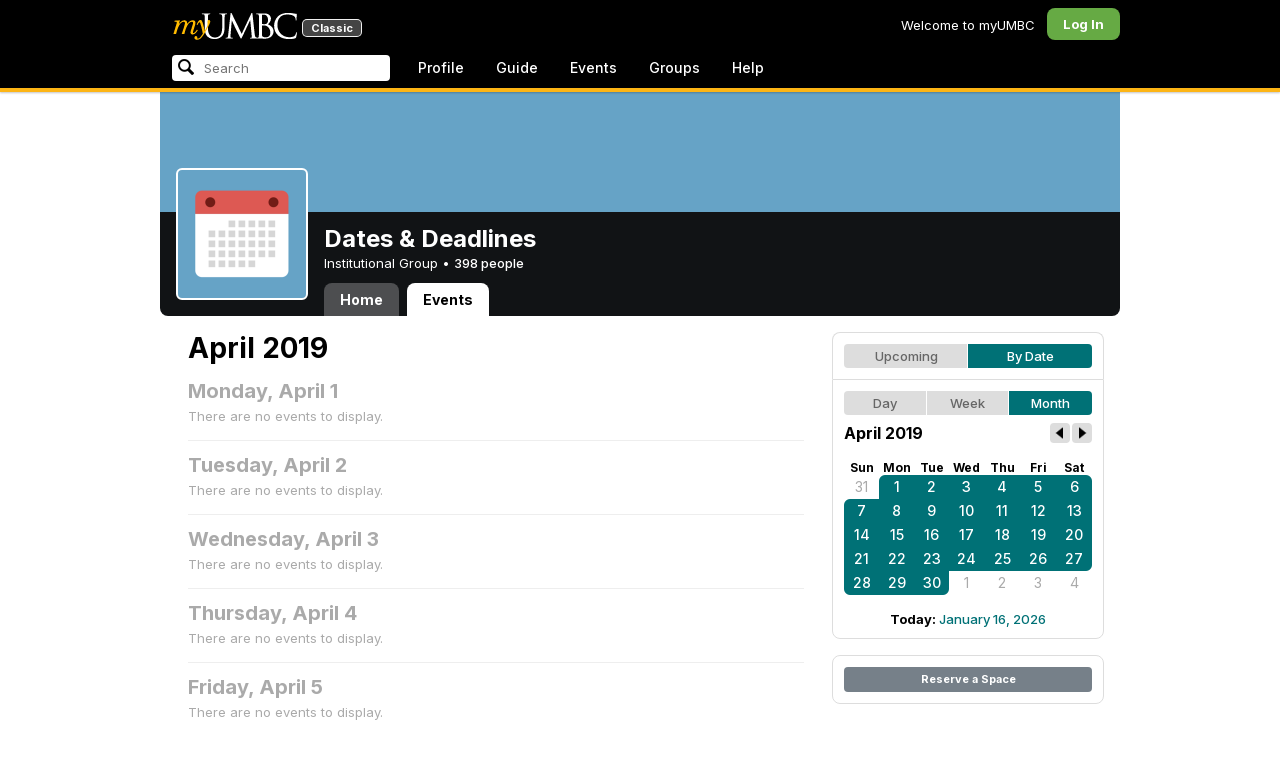

--- FILE ---
content_type: text/html; charset=utf-8
request_url: https://my3.my.umbc.edu/groups/official-dates/events/2019/4/4/month
body_size: 8994
content:
<!DOCTYPE html>
<html>
<head prefix="og: http://ogp.me/ns#">
<meta content="IE=100" http-equiv="X-UA-Compatible">
<meta charset="utf-8">
<title>April 2019 &middot; Dates &amp; Deadlines &middot; myUMBC</title>
<link href="https://assets2-my.umbc.edu/images/favicon.ico?1767879719" rel="icon" type="image/x-icon">
<link rel="preconnect" href="https://fonts.googleapis.com">
<link rel="preconnect" href="https://fonts.gstatic.com" crossorigin>
<link href="https://fonts.googleapis.com/css2?family=Inter:wght@100..900&display=swap" rel="stylesheet">
<link href="/images/avatars/myumbc/xxlarge.png" rel="apple-touch-icon">
<link href="https://assets3-my.umbc.edu/stylesheets/myumbc.css?1767879833" media="all" rel="stylesheet" type="text/css" />
<script type="text/javascript">
//<![CDATA[
var AUTH_TOKEN = "NDohECujYKAoedUbJJBcp3R+frHHuxeVrl/EOxgGQVs=";
//]]>
</script>
<meta name="csrf-param" content="authenticity_token"/>
<meta name="csrf-token" content="NDohECujYKAoedUbJJBcp3R+frHHuxeVrl/EOxgGQVs="/>
<script src="https://assets2-my.umbc.edu/javascripts/cache.myumbc.js?1767879742" type="text/javascript"></script>
<meta content="#333" name="theme-color">
<style>
  /*<![CDATA[*/
    .search-menu-selected a { background-color: #07f; color: #fff; border-radius: 4px; }
  /*]]>*/
</style>
<meta content="noindex" name="robots">
<link href="https://my3.my.umbc.edu/groups/official-dates/events.rss?day=4&amp;mode=calendar&amp;month=4&amp;view=month&amp;year=2019" rel="alternate" title="rss" type="application/rss+xml" />
<link href="https://my3.my.umbc.edu/groups/official-dates/events.xml?day=4&amp;mode=calendar&amp;month=4&amp;view=month&amp;year=2019" rel="alternate" title="xml" type="application/rss+xml" />
<link href="https://my3.my.umbc.edu/groups/official-dates/events.ics?day=4&amp;mode=calendar&amp;month=4&amp;view=month&amp;year=2019" rel="alternate" title="ics" type="application/rss+xml" />

<meta content="myUMBC" property="og:site_name">

<script type="text/javascript">
  var _gaq = _gaq || [];
  _gaq.push(['_setAccount', 'UA-1045586-22']);
  _gaq.push(['_setCustomVar', 1, 'audience', 'general-public', 3]);
  _gaq.push(['_setCustomVar', 2, 'group', 'official-dates', 3]);
  _gaq.push(['_trackPageview']);

  
  _gaq.push(['c._setAccount', 'UA-1045586-1']);
  _gaq.push(['c._trackPageview']);

  (function() {
    var ga = document.createElement('script'); ga.type = 'text/javascript'; ga.async = true;
    ga.src = ('https:' == document.location.protocol ? 'https://ssl' : 'http://www') + '.google-analytics.com/ga.js';
    var s = document.getElementsByTagName('script')[0]; s.parentNode.insertBefore(ga, s);
  })();

  $(function() {

    var browser_width = Math.round($(window).width()/10)*10; //"" + (Math.floor(parseInt($(window).width()) / 10) * 10) + "";
    var browser_height = Math.round($(window).height()/10)*10; //"" + (Math.floor(parseInt($(window).height()) / 10) * 10) + "";

/*
    $(window).load(function() {
      if ((browser_width > 0) && (browser_height > 0)) {
        _gaq.push(
          ['_trackEvent', 'Browser', 'Width', browser_width.toString(), browser_width, true],
          ['_trackEvent', 'Browser', 'Height', browser_height.toString(), browser_height, true],
          ['_trackEvent', 'Browser', 'Size', browser_width + "x" + browser_height, browser_width, true]
        );
      }
    });
*/

    //_gaq.push(['_setCustomVar', 3, 'browser-width', browser_width, 3]);
    //console.log("browser-width=" + browser_width);

    function recordOutboundLink(link_href, event, category, action, label, value) {
      try {
        //var myTracker=_gat._getTrackerByName();
        if (value) {
          //_gat._getTrackerByName()._trackEvent(category, action, label, value);
          //_gaq.push(['myTracker._trackEvent', category, action, label, value]);
          _gaq.push(['_trackEvent', category, action, label, value]);
        } else {
          //_gat._getTrackerByName()._trackEvent(category, action, label);
          //_gaq.push(['myTracker._trackEvent', category, action, label]);
          _gaq.push(['_trackEvent', category, action, label]);
        }
        if (event && (!event.metaKey && !event.ctrlKey)){
          event.preventDefault();
          setTimeout('document.location = "' + link_href + '"', 100);
        }
      }catch(err){}
    }

    $("*[data-analytics]").live("click", function(event) {
      try {
        var analytics = jQuery.parseJSON($(this).attr("data-analytics"));
      } catch(err) {
        return;
      }

      var value = null;

      if ($(this).parents('.menu') && (analytics.category.indexOf('Menu:Topics') >= 0)) {
        var menu = $(this).parents('.menu').first();
        var newTime = new Date();
        if (menu.data('menuTime')) {
          value = newTime - menu.data('menuTime');
        }
      }

      if ($(this).data("tracked") != "true") {

        $(this).data("tracked", "true");

        if ($(this).is("a") && $(this).attr("href") != "#" && $(this).attr("target") == null) {
          recordOutboundLink($(this).attr("href"), event, analytics.category, analytics.action, analytics.label, value);
        } else {
          if (value) {
            _gaq.push(['_trackEvent', analytics.category, analytics.action, analytics.label, value]);
          } else {
            _gaq.push(['_trackEvent', analytics.category, analytics.action, analytics.label]);
          }
        }
      }
    });
  });
</script>

<!-- Facebook Pixel Code -->
<script>
!function(f,b,e,v,n,t,s)
{if(f.fbq)return;n=f.fbq=function(){n.callMethod?
n.callMethod.apply(n,arguments):n.queue.push(arguments)};
if(!f._fbq)f._fbq=n;n.push=n;n.loaded=!0;n.version='2.0';
n.queue=[];t=b.createElement(e);t.async=!0;
t.src=v;s=b.getElementsByTagName(e)[0];
s.parentNode.insertBefore(t,s)}(window,document,'script',
'https://connect.facebook.net/en_US/fbevents.js');
 fbq('init', '590821764715059'); 
fbq('track', 'PageView');
</script>
<noscript>
 <img height="1" width="1" 
src="https://www.facebook.com/tr?id=590821764715059&ev=PageView
&noscript=1"/>
</noscript>
<!-- End Facebook Pixel Code -->
</head>
<body>

<div id="masthead" style="background-color: #000; border-bottom: 4px solid #fdb515; position: relative; box-shadow: 0 1px 2px rgba(0,0,0,.24); z-index: 10;">
<div id="head" style="max-width: 960px; margin: 0 auto;">
<a href="https://my.umbc.edu/" id="logo">
<svg xmlns="http://www.w3.org/2000/svg" viewBox="0 0 684 152" class="logo" role="img"><title>myUMBC</title><g fill-rule="evenodd" class="umbc" clip-rule="evenodd"><path d="M231.166 147c-8.908 0-25.64-1.681-37.632-12.947-7.412-7.078-15.916-18.891-15.916-47.6876V60.2746c0-27.8377 0-32.8524-.358-38.5412-.324-5.4966-1.406-8.1457-6.966-9.3193-1.363-.3391-4.301-.5168-5.906-.5168-1.158 0-2.388-.7081-2.388-2.01825 0-2.37684 2.68-2.37684 3.823-2.37684 5.572 0 12.603.25792 16.804.41206 1.971.07296 3.35.12434 3.84.12434.548 0 2.201-.06576 4.31-.14797l.164-.00719c4.203-.16134 9.827-.38124 13.299-.38124 1.143 0 3.823 0 3.823 2.37684 0 1.31015-1.23 2.01825-2.388 2.01825-1.16 0-2.191.1705-4.242.5086-4.088.6053-5.572 2.9554-5.938 9.3234-.358 5.6929-.358 10.7076-.358 38.5453v25.019c0 27.2754 6.658 37.2724 13.169 43.4554 8.522 7.966 16.44 9.567 26.45 9.567 10.437 0 20.955-4.799 27.453-12.526 7.141-8.811 10.19-21.727 10.19-43.1764v-22.339c0-27.8377 0-32.8524-.357-38.5412-.324-5.4966-1.407-8.1457-6.966-9.3193-1.364-.3391-4.302-.5168-5.907-.5168-1.158 0-2.386-.7081-2.386-2.01825 0-2.37684 2.678-2.37684 3.822-2.37684 5.921 0 12.795.28772 16.488.44186 1.379.05755 2.261.09454 2.541.09454.377 0 1.476-.05343 2.885-.12125l.228-.01131c3.333-.1603 8.323-.40384 11.966-.40384 1.143 0 3.823 0 3.823 2.37684 0 1.31015-1.229 2.01825-2.388 2.01825-1.189 0-2.216 0-4.257.5086-4.131.7635-5.561 3.0273-5.923 9.3234-.357 5.6929-.357 10.7076-.357 38.5453v19.1206c0 34.8058-8.996 47.2178-16.834 54.1398C255.14 145.603 240.78 147 231.166 147Z"></path><path d="M498.253 14.3995c-.819 0-5.077.0411-8.387.8662-1.434.3176-1.434.6217-1.434 1.0472v47.8913c0 .8241.087.859.659 1.0872.989.1428 4.165.6484 10.597.6484 10.033 0 12.1-.3196 15.621-4.3252 3.957-4.5019 6.227-10.8535 6.227-17.425 0-13.7431-6.096-29.7901-23.283-29.7901Zm-9.812 58.2639c.008.0277-.009.1212-.009.298V83.149c0 13.4235 0 35.888.177 38.538l.045.71c.495 8.142.614 10.074 5.523 12.439 5.134 2.462 13.716 2.587 15.383 2.587 11.24 0 24.363-6.397 24.363-24.43 0-7.009-1.658-24.447-17.001-34.9625-5.876-3.9542-10.211-4.4926-14.4-5.0105-1.607-.2446-6.269-.3628-13.962-.3628-.058 0-.094.0031-.119.0062Zm16.094 72.3706c-2.565 0-10.648-.416-16.552-.719l-.73-.038c-3.409-.176-6.101-.315-6.593-.315-.249 0-1.387.047-2.959.108-2.547.102-46.742.181-50.221.181-1.145 0-3.823 0-3.823-2.377 0-1.005.737-2.017 2.385-2.017 1.289 0 3.226-.26 5.179-.693.446-.088 2.57-.78 1.819-6.033l-8.403-89.7172-44.182 93.3362c-2.908 6.117-3.513 7.39-5.533 7.39-1.783 0-2.598-1.537-6.027-8.01l-.379-.712c-1.954-3.668-7.083-13.64-20.427-40.317l-.584-1.1663c-1.701-3.3808-18.458-39.167-22.82-48.9179l-6.977 80.5672c-.175 2.807-.175 5.971-.175 9.031 0 2.222 1.641 4.162 3.903 4.611 2.953.694 5.557.877 6.634.877 1.174 0 2.387.689 2.387 1.84 0 2.557-2.93 2.557-4.182 2.557-4.578 0-9.944-.249-13.493-.41l-.253-.014c-1.469-.066-2.528-.114-2.948-.114-.549 0-1.942.065-3.722.149l-.294.015c-3.394.159-7.982.374-11.063.374-2.656 0-4.003-.861-4.003-2.557 0-1.208 1.382-1.84 2.747-1.84 1.393 0 2.598 0 5.197-.518 5.05-.914 5.683-6.955 6.354-13.349l.069-.653L317.791 9.06108C318.016 7.81562 318.529 5 320.711 5c1.92 0 2.843 1.67088 3.557 3.23591L378.317 118.839 430.246 8.40444C430.816 7.13844 431.773 5 433.802 5c2.307 0 2.783 2.68409 3.102 5.6724l12.024 109.7226c.664 5.937 1.768 15.819 9.039 18.144 3.563 1.142 7.763 1.09 8.926.742 3.048-.911 3.767-4.416 4.388-8.903.889-7.434.889-21.211.889-38.6516V60.2746c0-27.8377 0-32.8524-.357-38.5412-.326-5.4966-1.409-8.1468-6.968-9.3193-1.362-.3391-4.301-.5168-5.905-.5168-1.361 0-2.386-.8684-2.386-2.01825 0-2.37684 2.676-2.37684 3.821-2.37684 5.936 0 13.837.29903 17.633.44186l.928.03597c.929.03391 1.541.05857 1.724.05857h.001c1.81 0 4.183-.09865 6.695-.20346 3.609-.149 8.068-.33294 12.872-.33294 29.089 0 36.851 17.44559 36.851 27.75339 0 14.6033-8.408 23.7458-16.092 31.7375 7.214 2.5001 14.261 6.9579 19.46 12.325 7.076 7.3001 10.815 16.2258 10.815 25.8119 0 10.206-4.252 20.166-11.666 27.329-8.516 8.226-20.639 12.575-35.061 12.575Z"></path><path d="M636.123 147c-25.95 0-44.977-6.21-59.875-19.543-14.624-13.056-22.037-31.09-22.037-53.6016 0-14.0977 5.356-34.4945 20.384-49.4574C587.708 11.3454 605.836 5 630.019 5c4.323 0 15.53.20963 26.198 2.15899l.507.09557c6.541 1.19921 12.159 2.22886 17.693 2.57311 1.394.12639 3.225.56103 3.225 2.91013 0 .6207-.083 1.2969-.211 2.3234-.19 1.5476-.473 3.8587-.688 7.7368-.205 3.3685-.293 8.1006-.365 11.9027-.052 2.9328-.098 5.3549-.175 6.515-.122 1.8446-.306 4.6366-2.564 4.6366-2.387 0-2.387-2.606-2.387-4.7003 0-6.8418-2.895-13.8757-7.202-17.5052-5.814-4.9592-18.978-9.9615-35.289-9.9615-27.413 0-37.356 9.6163-40.623 12.7772-13.985 13.3485-15.869 30.7262-15.869 45.9645 0 16.5536 6.466 32.904 17.738 44.856 11.924 12.642 28.304 19.603 46.116 19.603 19.399 0 26.149-4.157 30.551-8.649 3.627-3.779 5.868-11.406 6.386-14.507.268-1.469.633-3.47 2.733-3.47.664 0 2.207.354 2.207 3.627 0 1.364-2.166 16.977-3.987 23.14-1.156 3.638-1.688 4.231-5.195 5.782-7.764 3.091-21.977 4.191-32.695 4.191Z"></path></g><g class="my"><path d="M121.908 139.42c0 3.507 1.207 6.27 3.612 8.278 2.409 2.021 5.68 3.023 9.816 3.023 7.38 0 13.896-2.315 19.549-6.94 5.654-4.636 12.274-13.1 19.866-25.393 4.55-7.12 8.576-13.813 12.078-20.0968 5.857-10.31 11.869-22.186 18.04-35.634 2.406-5.231 3.163-9.812 2.276-13.736-.891-3.927-3.144-5.891-6.759-5.891-2.309 0-4.197.789-5.665 2.353-1.469 1.575-2.179 3.592-2.126 6.05l.315 2.746c.68 5.184.762 9.826.237 13.929-.527 4.113-1.707 8.024-3.542 11.738-3.174 6.591-6.351 12.744-9.526 18.445l-2.422 4.4748c-1.57-8.1658-3.192-15.4338-4.864-21.8198-1.779-7.12-4-14.914-6.667-23.391-1.623-5.024-3.348-8.698-5.18-11.031-1.832-2.326-3.923-3.494-6.276-3.494-3.661 0-7.244 2.099-10.748 6.281-3.501 4.188-6.926 10.468-10.273 18.838l4.783 2.512c2.092-4.812 4.067-8.519 5.922-11.109 1.857-2.586 3.492-3.883 4.905-3.883.99 0 1.853.589 2.588 1.771.731 1.175 1.619 3.44 2.667 6.781 1.827 5.922 3.418 11.467 4.776 16.647 2.611 10.307 5.247 22.6268 7.91 36.9688l-1.75 2.745c-5.077 7.747-9.05 13.215-11.926 16.407-1.256 1.361-2.486 2.509-3.686 3.453-3.19 2.513-6.356 3.806-9.493 3.887-3.139.075-4.314-1.113-3.531-3.578l.315-.78c.625-2.775.261-5.041-1.098-6.791-1.36-1.751-3.426-2.628-6.199-2.628-2.091 0-3.936.891-5.531 2.672-1.593 1.774-2.393 3.843-2.393 6.196Z"></path><path fill-rule="evenodd" d="M25.7383 54.4153c.9168 1.124.7999 3.511-.3509 7.178L7.50409 119.897H22.0941c5.4019-22.2197 11.5566-38.9007 18.4652-50.0357 6.9096-11.136 14.543-16.702 22.9093-16.702 3.5323 0 5.6938 1.426 6.4766 4.276.7859 2.847.21 7.381-1.7246 13.604l-3.4443 11.531c-3.2353 10.455-7.3025 22.8977-12.2075 37.3267h14.3321c5.4679-22.2197 11.6306-38.9007 18.4922-50.0357 6.8606-11.136 14.389-16.702 22.5909-16.702 3.103 0 5.097 1.029 5.987 3.095.89 2.065.683 5.187-.625 9.368l-11.483 37.3157c-1.832 5.851-1.859 10.503-.078 13.952 1.776 3.451 5.072 5.174 9.882 5.174 4.863 0 9.62-1.909 14.275-5.725 4.81-3.876 9.569-9.649 14.277-17.3337l-4.393-3.217c-3.976 5.9077-7.569 10.4447-10.785 13.6067-3.217 3.165-5.871 4.743-7.961 4.743-1.935 0-3.087-.545-3.452-1.649-.367-1.097-.079-3.186.864-6.27l9.803-31.9257c1.884-6.013 2.798-11.092 2.745-15.222.053-2.614-.315-4.859-1.103-6.741-1.896-4.862-6.346-7.3-13.346-7.3-10.793 0-20.8482 6.643-30.1673 19.928l-.025.078c.21-3.87-.103-7.215-.9338-10.042-1.9756-6.643-6.7276-9.964-14.2631-9.964-10.1208 0-19.9313 6.8637-29.4304 20.5991l4.7374-20.5986-27.9632 2.0615-1.7266 5.634h5.3409c4.1371 0 6.6646.565 7.5784 1.689Zm12.0331 11.2141-.0255.0369v.074l.0255-.1109Z" clip-rule="evenodd"></path></g></svg>
<div id="logo-classic">Classic</div>
</a>
<ul id="dashboard">
<li class="dashboard-text">Welcome to myUMBC</li>
<li class="login menu" id="dashboard-log"><a href="https://my3.my.umbc.edu/login?u=https%3A%2F%2Fmy3.my.umbc.edu%2Fgroups%2Fofficial-dates%2Fevents%2F2019%2F4%2F4%2Fmonth" class="menu-label">Log In</a></li>
</ul>
</div>
<div style="max-width: 960px; margin: 0 auto;"><div id="nav">
<ul id="nav-left">
<li id="nav-search">
<div class="menu-label">
<form action="/search/search" id="nav-search-form" method="post"><div style="margin:0;padding:0;display:inline"><input name="authenticity_token" type="hidden" value="NDohECujYKAoedUbJJBcp3R+frHHuxeVrl/EOxgGQVs=" /></div>
<div>
<span id="nav-search-input-container">
<input autocomplete="off" id="nav-search-input" maxlength="200" name="q" placeholder="Search" size="30" type="text" value="" />
<span class="icon search" id="nav-search-icon"></span>
<span id="nav-search-loading"></span>
</span>
<input id="nav-search-role" name="role" type="hidden" value="general-public" />
<input id="sitesearch" name="sitesearch" type="hidden" value="umbc.edu" />
<input id="domains" name="domains" type="hidden" value="umbc.edu" />
<input id="sitekey" name="sitekey" type="hidden" value="umbc" />
<input id="myumbc_recommendation_count" name="myumbc_recommendation_count" type="hidden" value="" />
<input id="myumbc_request_url" name="myumbc_request_url" type="hidden" value="https://my3.my.umbc.edu/groups/official-dates/events/2019/4/4/month" />
</div>
</form>
</div>
<div id="menu-search-results-container">
<div id="menu-search-results"></div>
</div>
</li>
<li class="menu" id="nav-profile"><a href="https://my.umbc.edu/go/profile" class="menu-label">Profile</a></li>
<li class="menu" id="nav-groups"><a href="https://my.umbc.edu/guide" class="menu-label">Guide</a></li>
<li class="menu" id="nav-events"><a href="https://my.umbc.edu/events" class="menu-label">Events</a></li>
<li class="menu" id="nav-groups"><a href="/groups" class="menu-label">Groups</a></li>
<li class="menu" id="nav-explore">
<a href="https://my.umbc.edu/help" class="menu-label">Help</a>
</li>
</ul>
</div>
</div>
</div>
<div id="container" style="margin-top: 0; z-index: 5;">
<div id="body">
<div id="group-header">
<div id="group-picture"><a href='/groups/official-dates'><span class="avatar xxxlarge" style="background-image: url('https://assets2-my.umbc.edu/system/shared/avatars/groups/000/001/079/e35ca2aa785ca87355449938e1450f9b/xxxlarge.png?1434642215')" title="Dates &amp; Deadlines (Institutional Group)"></span></a></div>
<div id="header" style="background-image: url('https://assets3-my.umbc.edu/system/shared/headers/000/000/936/90794e3b050f815354e3e29e977a88ab/original.png?1434642231')"></div>
<div id="group-bar">
<div class="name">Dates &amp; Deadlines</div>
<div class="description">
Institutional Group
&bull;
<a href="/groups/official-dates/people">
398 people
</a>
</div>
</div>
<ul id="tabs">
<li>
<a href="/groups/official-dates">Home</a>
</li>
<li class="active">
<a href="/groups/official-dates/events">Events</a>
</li>
</ul>
</div>
<div class="sidebar" id="page">

<div id="main">
<div class="section">
<div class="title-block" style="padding-bottom: 8px;">
<h2>April 2019</h2>
</div>
<div class="events-listing content-listing month-view blank">
<h4>Monday, April  1</h4>
<p>There are no events to display.</p>
</div>
<div class="events-listing content-listing month-view blank">
<h4>Tuesday, April  2</h4>
<p>There are no events to display.</p>
</div>
<div class="events-listing content-listing month-view blank">
<h4>Wednesday, April  3</h4>
<p>There are no events to display.</p>
</div>
<div class="events-listing content-listing month-view blank">
<h4>Thursday, April  4</h4>
<p>There are no events to display.</p>
</div>
<div class="events-listing content-listing month-view blank">
<h4>Friday, April  5</h4>
<p>There are no events to display.</p>
</div>
<div class="events-listing content-listing month-view blank">
<h4>Saturday, April  6</h4>
<p>There are no events to display.</p>
</div>
<div class="events-listing content-listing month-view blank">
<h4>Sunday, April  7</h4>
<p>There are no events to display.</p>
</div>
<div class="events-listing content-listing month-view">
<h3>Monday, April  8</h3>
<div class="event-item content-item">
<div class="times">
<div class="starts-at">All Day</div>
</div>
<div class="content">
<span class="title">
<a href="/groups/official-dates/events/66861">Last Day to Drop Individual Courses With a Grade of W</a> &middot;
</span>
<span class="location">Online</span>
</div>
</div>
</div>
<div class="events-listing content-listing month-view blank">
<h4>Tuesday, April  9</h4>
<p>There are no events to display.</p>
</div>
<div class="events-listing content-listing month-view blank">
<h4>Wednesday, April 10</h4>
<p>There are no events to display.</p>
</div>
<div class="events-listing content-listing month-view blank">
<h4>Thursday, April 11</h4>
<p>There are no events to display.</p>
</div>
<div class="events-listing content-listing month-view blank">
<h4>Friday, April 12</h4>
<p>There are no events to display.</p>
</div>
<div class="events-listing content-listing month-view blank">
<h4>Saturday, April 13</h4>
<p>There are no events to display.</p>
</div>
<div class="events-listing content-listing month-view blank">
<h4>Sunday, April 14</h4>
<p>There are no events to display.</p>
</div>
<div class="events-listing content-listing month-view blank">
<h4>Monday, April 15</h4>
<p>There are no events to display.</p>
</div>
<div class="events-listing content-listing month-view blank">
<h4>Tuesday, April 16</h4>
<p>There are no events to display.</p>
</div>
<div class="events-listing content-listing month-view blank">
<h4>Wednesday, April 17</h4>
<p>There are no events to display.</p>
</div>
<div class="events-listing content-listing month-view blank">
<h4>Thursday, April 18</h4>
<p>There are no events to display.</p>
</div>
<div class="events-listing content-listing month-view blank">
<h4>Friday, April 19</h4>
<p>There are no events to display.</p>
</div>
<div class="events-listing content-listing month-view blank">
<h4>Saturday, April 20</h4>
<p>There are no events to display.</p>
</div>
<div class="events-listing content-listing month-view blank">
<h4>Sunday, April 21</h4>
<p>There are no events to display.</p>
</div>
<div class="events-listing content-listing month-view blank">
<h4>Monday, April 22</h4>
<p>There are no events to display.</p>
</div>
<div class="events-listing content-listing month-view blank">
<h4>Tuesday, April 23</h4>
<p>There are no events to display.</p>
</div>
<div class="events-listing content-listing month-view blank">
<h4>Wednesday, April 24</h4>
<p>There are no events to display.</p>
</div>
<div class="events-listing content-listing month-view blank">
<h4>Thursday, April 25</h4>
<p>There are no events to display.</p>
</div>
<div class="events-listing content-listing month-view blank">
<h4>Friday, April 26</h4>
<p>There are no events to display.</p>
</div>
<div class="events-listing content-listing month-view blank">
<h4>Saturday, April 27</h4>
<p>There are no events to display.</p>
</div>
<div class="events-listing content-listing month-view blank">
<h4>Sunday, April 28</h4>
<p>There are no events to display.</p>
</div>
<div class="events-listing content-listing month-view blank">
<h4>Monday, April 29</h4>
<p>There are no events to display.</p>
</div>
<div class="events-listing content-listing month-view blank">
<h4>Tuesday, April 30</h4>
<p>There are no events to display.</p>
</div>

</div>

</div>
<div id="side">
<div class="section-wrapper bordered">
<div class="section content-navigator">
<ul class="switcher">
<li class="" style="width: 50.0%" title="Show upcoming">
<a href="/groups/official-dates/events?mode=upcoming">Upcoming</a>
</li>
<li class="active" style="width: 50.0%" title="Show events as a standard calendar">
<a href="/groups/official-dates/events/2019/4/4/month">By Date</a>
</li>
</ul>

</div>
<div class="section content-navigator">
<div class="calendar">
<ul class="switcher">
<li class="" style="width: 33.333%" title="Day View">
<a href="/groups/official-dates/events/2019/4/4">Day</a>
</li>
<li class="" style="width: 33.333%" title="Week View">
<a href="/groups/official-dates/events/2019/4/4/week">Week</a>
</li>
<li class="active" style="width: 33.333%" title="Month View">
<a href="/groups/official-dates/events/2019/4">Month</a>
</li>
</ul>

<div class="header">
<h5>April 2019</h5>
<div class="nav prev-month"><a href="/groups/official-dates/events/2019/3" rel="nofollow"></a></div>
<div class="nav next-month"><a href="/groups/official-dates/events/2019/5" rel="nofollow"></a></div>
</div>
<div class="month" style="padding: 12px 0;">
<table>
<tr>
<th style="font-weight: bold;">Sun</th>
<th style="font-weight: bold;">Mon</th>
<th style="font-weight: bold;">Tue</th>
<th style="font-weight: bold;">Wed</th>
<th style="font-weight: bold;">Thu</th>
<th style="font-weight: bold;">Fri</th>
<th style="font-weight: bold;">Sat</th>
</tr>
<tr class="">
<td class="sun prev-month">
<a href="/groups/official-dates/events/2019/3/31/month">31</a>
</td>
<td class="mon active active-month first-day">
<a href="/groups/official-dates/events/2019/4/1/month">1</a>
</td>
<td class="tue active active-month">
<a href="/groups/official-dates/events/2019/4/2/month">2</a>
</td>
<td class="wed active active-month">
<a href="/groups/official-dates/events/2019/4/3/month">3</a>
</td>
<td class="thu active active-month">
<a href="/groups/official-dates/events/2019/4/4/month">4</a>
</td>
<td class="fri active active-month">
<a href="/groups/official-dates/events/2019/4/5/month">5</a>
</td>
<td class="sat active active-month first-saturday">
<a href="/groups/official-dates/events/2019/4/6/month">6</a>
</td>
</tr>
<tr class="">
<td class="sun active active-month first-sunday">
<a href="/groups/official-dates/events/2019/4/7/month">7</a>
</td>
<td class="mon active active-month">
<a href="/groups/official-dates/events/2019/4/8/month">8</a>
</td>
<td class="tue active active-month">
<a href="/groups/official-dates/events/2019/4/9/month">9</a>
</td>
<td class="wed active active-month">
<a href="/groups/official-dates/events/2019/4/10/month">10</a>
</td>
<td class="thu active active-month">
<a href="/groups/official-dates/events/2019/4/11/month">11</a>
</td>
<td class="fri active active-month">
<a href="/groups/official-dates/events/2019/4/12/month">12</a>
</td>
<td class="sat active active-month">
<a href="/groups/official-dates/events/2019/4/13/month">13</a>
</td>
</tr>
<tr class="">
<td class="sun active active-month">
<a href="/groups/official-dates/events/2019/4/14/month">14</a>
</td>
<td class="mon active active-month">
<a href="/groups/official-dates/events/2019/4/15/month">15</a>
</td>
<td class="tue active active-month">
<a href="/groups/official-dates/events/2019/4/16/month">16</a>
</td>
<td class="wed active active-month">
<a href="/groups/official-dates/events/2019/4/17/month">17</a>
</td>
<td class="thu active active-month">
<a href="/groups/official-dates/events/2019/4/18/month">18</a>
</td>
<td class="fri active active-month">
<a href="/groups/official-dates/events/2019/4/19/month">19</a>
</td>
<td class="sat active active-month">
<a href="/groups/official-dates/events/2019/4/20/month">20</a>
</td>
</tr>
<tr class="">
<td class="sun active active-month">
<a href="/groups/official-dates/events/2019/4/21/month">21</a>
</td>
<td class="mon active active-month">
<a href="/groups/official-dates/events/2019/4/22/month">22</a>
</td>
<td class="tue active active-month">
<a href="/groups/official-dates/events/2019/4/23/month">23</a>
</td>
<td class="wed active active-month">
<a href="/groups/official-dates/events/2019/4/24/month">24</a>
</td>
<td class="thu active active-month">
<a href="/groups/official-dates/events/2019/4/25/month">25</a>
</td>
<td class="fri active active-month">
<a href="/groups/official-dates/events/2019/4/26/month">26</a>
</td>
<td class="sat active active-month last-saturday">
<a href="/groups/official-dates/events/2019/4/27/month">27</a>
</td>
</tr>
<tr class="">
<td class="sun active active-month last-sunday">
<a href="/groups/official-dates/events/2019/4/28/month">28</a>
</td>
<td class="mon active active-month">
<a href="/groups/official-dates/events/2019/4/29/month">29</a>
</td>
<td class="tue active active-month last-day">
<a href="/groups/official-dates/events/2019/4/30/month">30</a>
</td>
<td class="wed next-month">
<a href="/groups/official-dates/events/2019/5/1/month">1</a>
</td>
<td class="thu next-month">
<a href="/groups/official-dates/events/2019/5/2/month">2</a>
</td>
<td class="fri next-month">
<a href="/groups/official-dates/events/2019/5/3/month">3</a>
</td>
<td class="sat next-month">
<a href="/groups/official-dates/events/2019/5/4/month">4</a>
</td>
</tr>
</table>
</div>
<div class="today-link">Today: <a href="/groups/official-dates/events/2026/1/16/month">January 16, 2026</a></div>
</div>

</div>
</div>
<div class="section-wrapper bordered">
<div class="section">
<a class="button full" href="/go/438">Reserve a Space</a>
</div>
</div>

</div>
</div>

</div>
<div id="foot">
<div style="border-top: 1px solid #e0e0e0; display: flex; flex-wrap: wrap; font-size: 12px; justify-content: space-between; line-height: 14px; margin: 16px auto 0; padding: 16px 16px 4px 16px;">
<div>
All events, groups, organizations, and centers are open for full participation by all individuals regardless of race, color, religion, sex, national origin, or any other protected category under applicable federal law, state law, and the University's <a target="_blank" href="https://ecr.umbc.edu/discrimination-policy/">nondiscrimination policy</a>.
</div>
<div style="margin-top: 16px;">
myUMBC is a UMBC limited public community forum for information sharing and dialogue. As a public institution, UMBC generally may not limit a community member's right to free speech on this forum. UMBC does not endorse the views expressed or information presented here, unless specifically stated in an official UMBC post. <a href="https://umbc.edu/go/community-standards">Learn more...</a>
</div>
</div>
<div class="bot" style="margin-top: 0;">
<a href="/go/umbc" id="umbc-logo"></a>
<div id="footer-links">
<div class="links">&copy; 2026 Universty of Maryland, Baltimore County.&nbsp;&nbsp;&nbsp;&nbsp;&nbsp;<a href="/about/studentdata">Use of Student Data</a>&nbsp;&nbsp;&nbsp;&nbsp;&nbsp;<a href="http://umbc.edu/go/equal-opportunity">Equal Opportunity</a>&nbsp;&nbsp;&nbsp;&nbsp;&nbsp;<a href="/go/safety">Safety Resources</a></div>
<div class="copyright"></div>
</div>
</div>
</div>
<!-- Diagnostic Info: -->
<div style="font-size: 12px; color: rgba(0,0,0,.24); text-align: center; margin-top: 16px;">#1.18.21.4 - 6131 - production - prod6 - general-public</div>
</div>
</body>
</html>
